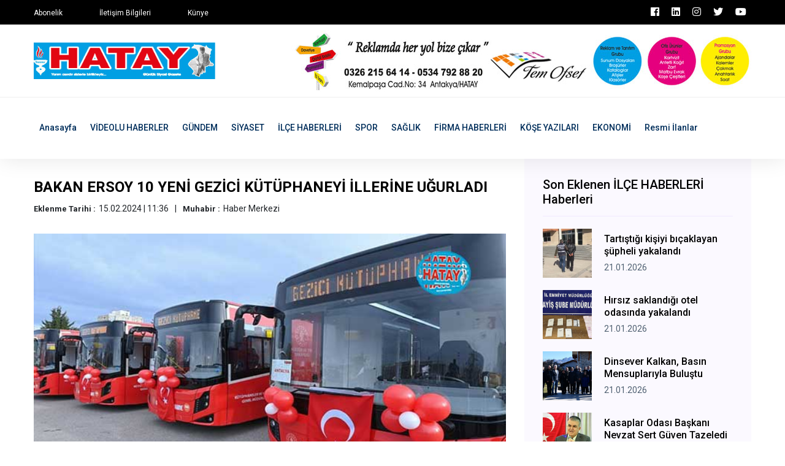

--- FILE ---
content_type: text/html; charset=UTF-8
request_url: https://www.hataygazetesi.com/ilce-haberleri/bakan-ersoy-10-yeni-gezici-kutuphaneyi-illerine-ugurladi
body_size: 6508
content:
<!doctype html>
<html lang="tr">
    <head>
        <!-- Google tag (gtag.js) -->
<script async src="https://www.googletagmanager.com/gtag/js?id=G-QWH0D55XZK"></script>
<script>
  window.dataLayer = window.dataLayer || [];
  function gtag(){dataLayer.push(arguments);}
  gtag('js', new Date());

  gtag('config', 'G-QWH0D55XZK');
</script>

<!-- bik analytic -->
<script>!function(){var t=document.createElement("script");t.setAttribute("src",'https://cdn.p.analitik.bik.gov.tr/tracker'+(typeof Intl!=="undefined"?(typeof (Intl||"").PluralRules!=="undefined"?'1':typeof Promise!=="undefined"?'2':typeof MutationObserver!=='undefined'?'3':'4'):'4')+'.js'),t.setAttribute("data-website-id","6f4a9e55-cfc9-4a3a-94d1-26c94ce01015"),t.setAttribute("data-host-url",'//6f4a9e55-cfc9-4a3a-94d1-26c94ce01015.collector.p.analitik.bik.gov.tr'),document.head.appendChild(t)}();</script>

<!-- Yandex.Metrika counter -->
<script type="text/javascript" >
   (function(m,e,t,r,i,k,a){m[i]=m[i]||function(){(m[i].a=m[i].a||[]).push(arguments)};
   m[i].l=1*new Date();
   for (var j = 0; j < document.scripts.length; j++) {if (document.scripts[j].src === r) { return; }}
   k=e.createElement(t),a=e.getElementsByTagName(t)[0],k.async=1,k.src=r,a.parentNode.insertBefore(k,a)})
   (window, document, "script", "https://mc.yandex.ru/metrika/tag.js", "ym");

   ym(97772541, "init", {
        clickmap:true,
        trackLinks:true,
        accurateTrackBounce:true
   });
</script>
<noscript><div><img src="https://mc.yandex.ru/watch/97772541" style="position:absolute; left:-9999px;" alt="" /></div></noscript>
<!-- /Yandex.Metrika counter -->

        <base href="https://www.hataygazetesi.com/" />
        <meta charset="utf-8">
        <meta http-equiv="x-ua-compatible" content="ie=edge">
        <title>Hatay Gazetesi</title>
        <meta name="title" content="Hatay Gazetesi">
        <meta name="description" content="" />
        <meta name="robots" content="index, follow" />
        <meta name="url" content="https://www.hataygazetesi.com/ilce-haberleri/bakan-ersoy-10-yeni-gezici-kutuphaneyi-illerine-ugurladi"> 
        <meta name="articleSection" content="">
        <meta name="articleAuthor" content="">
                        <meta name="viewport" content="width=device-width, initial-scale=1">
		<link rel="shortcut icon" type="image/x-icon" href="userdata/logo/favicon.ico">

		<!-- CSS here -->
            <link rel="stylesheet" href="assets/css/bootstrap.min.css">
            <link rel="stylesheet" href="assets/css/owl.carousel.min.css">
            <link rel="stylesheet" href="assets/css/ticker-style.css">
            <link rel="stylesheet" href="assets/css/flaticon.css">
            <link rel="stylesheet" href="assets/css/slicknav.css">
            <link rel="stylesheet" href="assets/css/animate.min.css">
            <link rel="stylesheet" href="assets/css/magnific-popup.css">
            <link rel="stylesheet" href="assets/css/fontawesome-all.min.css">
            <link rel="stylesheet" href="assets/css/themify-icons.css">
            <link rel="stylesheet" href="assets/css/slick.css">
            <link rel="stylesheet" href="assets/css/nice-select.css">
            <link rel="stylesheet" href="assets/css/style.css?v=7">

            <meta property="og:type" content="website" />
            <meta property="og:title" content="Hatay Gazetesi" />
            <meta property="og:description" content="" />
            <meta property="og:url" content="https://www.hataygazetesi.com/ilce-haberleri/bakan-ersoy-10-yeni-gezici-kutuphaneyi-illerine-ugurladi" />
            <meta property="og:site_name" content="Hatay Gazetesi" />
            <meta property="og:image" content="https://www.hataygazetesi.com/userdata/default/default.jpg" />
            <meta property="og:image:secure_url" content="https://www.hataygazetesi.com/userdata/default/default.jpg" />

            <meta name="twitter:card" content="summary">
            <meta name="twitter:site" content="Hatay Gazetesi">
            <meta name="twitter:title" content="Hatay Gazetesi">
            <meta name="twitter:url" content="https://www.hataygazetesi.com/ilce-haberleri/bakan-ersoy-10-yeni-gezici-kutuphaneyi-illerine-ugurladi">
            <meta name="twitter:description" content="">
            <meta name="twitter:image:src" content="https://www.hataygazetesi.com/userdata/default/default.jpg">


   </head>

   <body>
       
    <!-- Preloader Start -->
    <!-- <div id="preloader-active">
        <div class="preloader d-flex align-items-center justify-content-center">
            <div class="preloader-inner position-relative">
                <div class="preloader-circle"></div>
                <div class="preloader-img pere-text">
                    <img src="assets/img/logo/logo.png" alt="">
                </div>
            </div>
        </div>
    </div> -->
    <!-- Preloader Start -->

    <header>
        <!-- Header Start -->
       <div class="header-area">
            <div class="main-header ">
                <div class="header-top black-bg d-none d-md-block">
                   <div class="container">
                       <div class="col-xl-12">
                            <div class="row d-flex justify-content-between align-items-center">
                                <div class="header-info-left">
                                    <ul>     
                                        <li><a href="iletisim">Abonelik</a></li>
                                        <li><a href="iletisim">İletişim Bilgileri</a></li>
                                        <li><a href="iletisim">Künye</a></li>
                                    </ul>
                                </div>
                                <div class="header-info-right">
                                    <ul class="header-social">    
                                        <li><a href="https://www.facebook.com/hataygazetesi1" target="_blank" class="p-2 pl-0"><i class="fab fa-facebook"></i></a></li>
                                        <li><a href="https://www.linkedin.com/in/hatay-gazetesi-074351249/" target="_blank" class="p-2 pl-0"><i class="fab fa-linkedin"></i></a></li>
                                        <li><a href="https://www.instagram.com/hataygazetesi1955/" target="_blank" class="p-2 pl-0"><i class="fab fa-instagram"></i></a></li>
                                        <li><a href="https://twitter.com/GazetesiHatay" target="_blank" class="p-2 pl-0"><i class="fab fa-twitter"></i></a></li>
                                        <li><a href="https://www.youtube.com/channel/UCGdxkBLSXzgN2id20PjuoOQ" target="_blank" class="p-2 pl-0"><i class="fab fa-youtube"></i></a></li>
                                    </ul>
                                </div>
                            </div>
                       </div>
                   </div>
                </div>
                <div class="header-mid d-none d-md-block">
                   <div class="container">
                        <div class="row d-flex align-items-center">
                            <!-- Logo -->
                            <div class="col-xl-4 col-lg-4 col-md-4">
                                <div class="logo">
                                    <a href="https://www.hataygazetesi.com//"><img src="userdata/logo/hatay-gazetesi-BAL2A.jpg" alt="Hatay Gazetesi"></a>
                                </div>
                            </div>
                            <div class="col-xl-8 col-lg-8 col-md-8">
                                <div class="header-banner f-right ">
                                                                        <a rel="nofollow" target="_blank" href="reklam"><img src="userdata/reklam/sfw.jpg" alt=""></a>
                                                                    </div>
                            </div>
                        </div>
                   </div>
                </div>
               <div class="header-bottom header-sticky">
                    <div class="container">
                        <div class="row align-items-center">
                            <div class="col-xl-12 col-lg-12 col-md-12 header-flex">
                                <!-- sticky -->
                                    <div class="sticky-logo">
                                        <a href="https://www.hataygazetesi.com//"><img src="userdata/logo/hatay-gazetesi-BAL2A.jpg" alt="Hatay Gazetesi"></a>
                                    </div>

                                <!-- Main-menu -->
                                <div class="main-menu d-none d-md-block">
                                    <nav>                  
                                        <ul id="navigation">    
                                            <li><a href="https://www.hataygazetesi.com//">Anasayfa</a></li>
                                                                                        <li><a href="videolu-haberler" title="VİDEOLU HABERLER Haberleri" >VİDEOLU HABERLER</a></li>
                                                                                        <li><a href="gundem" title="GÜNDEM Haberleri" >GÜNDEM</a></li>
                                                                                        <li><a href="siyaset" title="SİYASET Haberleri" >SİYASET</a></li>
                                                                                        <li><a href="ilce-haberleri" title="İLÇE HABERLERİ Haberleri" >İLÇE HABERLERİ</a></li>
                                                                                        <li><a href="spor" title="SPOR Haberleri" >SPOR</a></li>
                                                                                        <li><a href="saglik" title="SAĞLIK Haberleri" >SAĞLIK</a></li>
                                                                                        <li><a href="firma-haberleri" title="FİRMA HABERLERİ Haberleri" >FİRMA HABERLERİ</a></li>
                                                                                        <li><a href="kose-yazilari" title="KÖŞE YAZILARI Haberleri" >KÖŞE YAZILARI</a></li>
                                                                                        <li><a href="ekonomi" title="EKONOMİ Haberleri" >EKONOMİ</a></li>
                                                                                        <li><a href="resmi-ilanlar" title="Resmi İlanlar Haberleri" >Resmi İlanlar</a></li>
                                                                                                                                </ul>
                                    </nav>
                                </div>
                            </div>             
                            <!-- Mobile Menu -->
                            <div class="col-12">
                                <div class="mobile_menu d-block d-md-none"></div>
                            </div>
                        </div>
                    </div>
               </div>
            </div>
       </div>
        <!-- Header End -->
    </header>
            <!-- Preloader Start -->
    <!-- <div id="preloader-active">
        <div class="preloader d-flex align-items-center justify-content-center">
            <div class="preloader-inner position-relative">
                <div class="preloader-circle"></div>
                <div class="preloader-img pere-text">
                    <img src="userdata/images/loader.gif" alt="">
                </div>
            </div>
        </div>
    </div> -->
    <!-- Preloader Start -->


    <main>
        <!-- About US Start -->
        <div class="about-area">
            <div class="container">
                    <!-- Hot Aimated News Tittle-->
                   <div class="row">
                        <div class="col-lg-8">
                            <!-- Trending Tittle -->
                            <div class="about-right mb-90">
                                <div class="section-tittle mb-30 pt-30">
                                    <h3>BAKAN ERSOY 10 YENİ GEZİCİ KÜTÜPHANEYİ İLLERİNE UĞURLADI</h3>
                                    <ul class="kose-yazisi-info col-12 d-md-flex p-0 mb-3">
                                        <li><span>Eklenme Tarihi :</span>15.02.2024 | 11:36</li>
                                        <li><span>Muhabir :</span>Haber Merkezi</li>
                                    </ul>
                                    <p></p>
                                </div>
                                <div class="about-img">
                                    <img src="userdata/urunResimleri/bakan-ersoy-10-yeni-gezici-kutuphaneyi-illerine-ugurladi.jpg" alt="BAKAN ERSOY 10 YENİ GEZİCİ KÜTÜPHANEYİ İLLERİNE UĞURLADI">
                                </div>
                                <div class="about-prea pt-3" property="articleBody">
                                <p class="MsoNoSpacing">K&uuml;lt&uuml;r ve Turizm Bakanı Mehmet Ersoy, yeni oluşturulan 10 yeni gezici k&uuml;t&uuml;phaneyi g&ouml;rev yapacakları illere uğurladı. Ersoy, CSO Ada Ankara &ouml;n&uuml;nde d&uuml;zenlenen uğurlama t&ouml;reninde, Bakanlık olarak inşa ettikleri k&uuml;lt&uuml;r merkezleriyle vatandaşların k&uuml;lt&uuml;r ve sanata erişimini kolaylaştırmak i&ccedil;in gerekli altyapıyı &uuml;lkenin tamamına yaydıklarını anlattı.</p>
<p class="MsoNoSpacing">&nbsp;</p>
<p class="MsoNoSpacing">Vatandaşların yerleşik k&uuml;t&uuml;phanelere ulaşmakta zorlandığı noktalarda gezici k&uuml;t&uuml;phane &ccedil;alışması yaptıklarını dile getiren Ersoy, k&uuml;t&uuml;phanecilik anlayışını &ouml;zellikle son beş yıllık d&ouml;nemde geliştirdiklerini s&ouml;yledi.</p>
<p class="MsoNoSpacing">SON BEŞ YILDA 300 YENİ K&Uuml;T&Uuml;PHANE</p>
<p class="MsoNoSpacing">Ge&ccedil;en yıl sonu itibarıyla k&uuml;t&uuml;phane sayısının 1.296'ya ulaştığını anımsatan Ersoy, son beş yıllık d&ouml;nemde 300 yeni k&uuml;t&uuml;phanenin vatandaşların kullanımına a&ccedil;ıldığına dikkati &ccedil;ekti.</p>
<p class="MsoNoSpacing">Alışveriş merkezleri, gar, havalimanı ve okullarda yeni konsept k&uuml;t&uuml;phanelerin a&ccedil;ıldığını hatırlatan Ersoy, en &ccedil;ok talep g&ouml;ren &ccedil;ocuk ve bebek k&uuml;t&uuml;phanelerinin de bu d&ouml;nemde hayata ge&ccedil;irildiğini dile getirdi.</p>
<p class="MsoNoSpacing">Cumhuriyet'in 100'&uuml;nc&uuml; yılında 100 k&uuml;t&uuml;phane hedefini ger&ccedil;ekleştirdiklerini ifade eden Ersoy, 2024 itibarıyla da yapay zeka destekli 100 akıllı k&uuml;t&uuml;phaneyi vatandaşların kullanımına sunacaklarını s&ouml;yledi.</p>
<p class="MsoNoSpacing">Yerleşik k&uuml;t&uuml;phanelere ulaşmakta g&uuml;&ccedil;l&uuml;k &ccedil;eken vatandaşların k&uuml;t&uuml;phanelerden yararlanmalarını sağlamak i&ccedil;in gezici k&uuml;t&uuml;phane &ccedil;alışmalarını hızlandırdıklarını belirten Ersoy, "Bug&uuml;n de 10 yeni gezici k&uuml;t&uuml;phanemizi Ankara, Antalya, Balıkesir, Zonguldak, Tokat, Tunceli, Samsun, &Ccedil;ankırı, Kars ve Bayburt'a uğurlayacağız. &Ouml;nemli olan k&uuml;&ccedil;&uuml;k &ccedil;ocuklarımız başta olmak &uuml;zere vatandaşlarımızın kitapla tanışmasını sağlamak. &Ouml;zellikle k&uuml;&ccedil;&uuml;k yaşta okuma sevgisini aşılamak ve hızlı bir şekilde onları k&uuml;t&uuml;phane &uuml;yesi yaparak bundan sonraki hayatlarında bilgiye rahat ulaşımını sağlamak istiyoruz." ifadelerini kullandı.</p>
<p class="MsoNoSpacing">DEPREM B&Ouml;LGESİNDE 700 BİNDEN FAZLA KİŞİYE ULAŞILDI</p>
<p class="MsoNoSpacing">Gezici k&uuml;t&uuml;phanelerin deprem b&ouml;lgesinde de &ouml;nemli roller &uuml;stlendiğini ifade eden Ersoy, deprem b&ouml;lgesine g&ouml;nderdikleri 48 Gezici K&uuml;t&uuml;phaneyle ve 45 binden fazla etkinlikte 700 bin vatandaşın gezici k&uuml;t&uuml;phanelerden yararlanmalarını sağladıklarını anlattı.</p>
<p class="MsoNoSpacing">B&ouml;lgede ihtiya&ccedil; duyulan noktalarda uzman psikologların da bu k&uuml;t&uuml;phanelerde g&ouml;rev aldığını kaydeden Ersoy, "17 b&ouml;lgede yeni k&uuml;t&uuml;phane &ccedil;alışmalarını başlattık. Yıl sonuna kadar aşamalı bir şekilde bunları da hizmete alarak yıkılmış k&uuml;t&uuml;phanelerin yerine modern, &ccedil;ağdaş k&uuml;t&uuml;phaneler a&ccedil;mayı planlıyoruz." diye konuştu.</p>
<p class="MsoNoSpacing">Bakan Ersoy, konuşmasının ardından gezici k&uuml;t&uuml;phaneleri gidecekleri illere uğurladı.</p>
<p class="MsoNoSpacing">&Ouml;D&Uuml;N&Ccedil; VERME, İNTERNET ERİŞİMİ VE FİLM G&Ouml;STERİM İMK&Acirc;NI SUNULUYOR</p>
<p class="MsoNoSpacing">Modern k&uuml;t&uuml;phane ama&ccedil;larına g&ouml;re tasarlanmış taşıtlar aracılığıyla hizmet verilen gezici k&uuml;t&uuml;phanede &ouml;d&uuml;n&ccedil; verme, internet erişimi, film g&ouml;sterimi, s&uuml;reli yayınlardan ve eğitici oyuncaklardan yararlanma gibi imkanlar sunuluyor.</p>
<p class="MsoNoSpacing">Ortalama 2 binin &uuml;zerinde ve her kesime uygun g&uuml;ncel kitap koleksiyonu bulunan gezici k&uuml;t&uuml;phanelerde, s&ouml;z konusu eserler belirli aralıklarla değişiyor.</p>
<p class="MsoNoSpacing">G&ouml;revli bir k&uuml;t&uuml;phaneci personelin de bulunduğu gezici k&uuml;t&uuml;phane ara&ccedil;ları modeline g&ouml;re değişiklik g&ouml;stermekle birlikte diz&uuml;st&uuml; ve masa&uuml;st&uuml; bilgisayar, yazıcı, projeksiyon cihazı, LCD TV, DVD oynatıcı, okurlar i&ccedil;in tasarlanmış oturma grubu ve gezici k&uuml;t&uuml;phane &ccedil;alışanları i&ccedil;in gerekli her t&uuml;rl&uuml; ara&ccedil; gere&ccedil; imkanları bulunuyor.</p>                                </div> 
                                                                <div class="social-share pt-30">
                                    <h3>Bu Haberi Paylaşabilirsiniz</h3>
                                    <ul>
                                        <li><a href="https://www.facebook.com/sharer/sharer.php?u=https://www.hataygazetesi.com/ilce-haberleri/bakan-ersoy-10-yeni-gezici-kutuphaneyi-illerine-ugurladi" target="_blank"><img src="assets/img/news/icon-fb.png" alt=""></a></li>
                                        <li><a href="https://twitter.com/share?url=https://www.hataygazetesi.com/ilce-haberleri/bakan-ersoy-10-yeni-gezici-kutuphaneyi-illerine-ugurladi" target="_blank"><img src="assets/img/news/icon-tw.png" alt=""></a></li>
                                        <li><a href="https://www.linkedin.com/shareArticle?mini=true&url=https://www.hataygazetesi.com/ilce-haberleri/bakan-ersoy-10-yeni-gezici-kutuphaneyi-illerine-ugurladi&title=BAKAN ERSOY 10 YENİ GEZİCİ KÜTÜPHANEYİ İLLERİNE UĞURLADI&summary=&source=kaynak"><img src="assets/img/news/icon-linkedin.png" alt=""></a></li>
                                    </ul>
                                </div>
                            </div>
                        </div>
                        <div class="col-lg-4">
                            <div class="blog_right_sidebar">
                                <div class="single_sidebar_widget popular_post_widget">
                                    <h3 class="widget_title">Son Eklenen İLÇE HABERLERİ Haberleri</h3>
                                                                        <div class="media post_item">
                                        <img class="haberDetay_sonEklenenImg" src="userdata/urunResimleri/tartistigi-kisiyi-bicaklayan-supheli-yakalandi.jpg" alt="Tartıştığı kişiyi bıçaklayan şüpheli yakalandı" title="Tartıştığı kişiyi bıçaklayan şüpheli yakalandı">
                                        <div class="media-body">
                                            <a href="ilce-haberleri/tartistigi-kisiyi-bicaklayan-supheli-yakalandi">
                                                <h3>Tartıştığı kişiyi bıçaklayan şüpheli yakalandı</h3>
                                            </a>
                                            <p>21.01.2026</p>
                                        </div>
                                    </div>
                                                                        <div class="media post_item">
                                        <img class="haberDetay_sonEklenenImg" src="userdata/urunResimleri/hirsiz-saklandigi-otel-odasinda-yakalandi.jpg" alt="Hırsız saklandığı otel odasında yakalandı" title="Hırsız saklandığı otel odasında yakalandı">
                                        <div class="media-body">
                                            <a href="ilce-haberleri/hirsiz-saklandigi-otel-odasinda-yakalandi">
                                                <h3>Hırsız saklandığı otel odasında yakalandı</h3>
                                            </a>
                                            <p>21.01.2026</p>
                                        </div>
                                    </div>
                                                                        <div class="media post_item">
                                        <img class="haberDetay_sonEklenenImg" src="userdata/urunResimleri/dinsever-kalkan-basin-mensuplariyla-bulustu.jpg" alt="Dinsever Kalkan, Basın Mensuplarıyla Buluştu" title="Dinsever Kalkan, Basın Mensuplarıyla Buluştu">
                                        <div class="media-body">
                                            <a href="ilce-haberleri/dinsever-kalkan-basin-mensuplariyla-bulustu">
                                                <h3>Dinsever Kalkan, Basın Mensuplarıyla Buluştu</h3>
                                            </a>
                                            <p>21.01.2026</p>
                                        </div>
                                    </div>
                                                                        <div class="media post_item">
                                        <img class="haberDetay_sonEklenenImg" src="userdata/urunResimleri/kasaplar-odasi-baskani-nevzat-sert-guven-tazeledi.jpg" alt="Kasaplar Odası Başkanı Nevzat Sert Güven Tazeledi" title="Kasaplar Odası Başkanı Nevzat Sert Güven Tazeledi">
                                        <div class="media-body">
                                            <a href="ilce-haberleri/kasaplar-odasi-baskani-nevzat-sert-guven-tazeledi">
                                                <h3>Kasaplar Odası Başkanı Nevzat Sert Güven Tazeledi</h3>
                                            </a>
                                            <p>21.01.2026</p>
                                        </div>
                                    </div>
                                                                        <div class="media post_item">
                                        <img class="haberDetay_sonEklenenImg" src="userdata/urunResimleri/iskenderunlu-sanatci-selahattin-deniz-2-kisisel-sergisini-acti.jpg" alt="İskenderunlu sanatçı Selahattin Deniz 2. kişisel sergisini açtı" title="İskenderunlu sanatçı Selahattin Deniz 2. kişisel sergisini açtı">
                                        <div class="media-body">
                                            <a href="ilce-haberleri/iskenderunlu-sanatci-selahattin-deniz-2-kisisel-sergisini-acti">
                                                <h3>İskenderunlu sanatçı Selahattin Deniz 2. kişisel sergisini açtı</h3>
                                            </a>
                                            <p>21.01.2026</p>
                                        </div>
                                    </div>
                                                                        <div class="media post_item">
                                        <img class="haberDetay_sonEklenenImg" src="userdata/urunResimleri/akyurekoglu-plaketi-verdi.jpg" alt="Akyürekoğlu Plaketi Verdi" title="Akyürekoğlu Plaketi Verdi">
                                        <div class="media-body">
                                            <a href="ilce-haberleri/akyurekoglu-plaketi-verdi">
                                                <h3>Akyürekoğlu Plaketi Verdi</h3>
                                            </a>
                                            <p>21.01.2026</p>
                                        </div>
                                    </div>
                                                                    </div>
                            </div>
                        </div>
                   </div>
            </div>
        </div>
        <!-- About US End -->
    </main>

   <footer>
       <!-- Footer Start-->
       <div class="footer-area footer-padding fix">
            <div class="container">
                <div class="row d-flex justify-content-between">
                    <div class="col-xl-5 col-lg-5 col-md-7 col-sm-12 mb-4">
                        <div class="footer-tittle">
                            <h4>Sosyal Medya</h4>
                            <p>Sosyal medya hesaplarını takip edin, haberlerden uzak kalmayın.</p>
                        </div>
                        <!-- social -->
                        <div class="footer-social">
                            <a href="https://www.facebook.com/hataygazetesi1" target="_blank" class="p-2 pl-0"><i class="fab fa-facebook"></i></a>                            <a href="https://www.linkedin.com/in/hatay-gazetesi-074351249/" target="_blank" class="p-2 pl-0"><i class="fab fa-linkedin"></i></a>                            <a href="https://www.instagram.com/hataygazetesi1955/" target="_blank" class="p-2 pl-0"><i class="fab fa-instagram"></i></a>                            <a href="https://twitter.com/GazetesiHatay" target="_blank" class="p-2 pl-0"><i class="fab fa-twitter"></i></a>                            <a href="https://www.youtube.com/channel/UCGdxkBLSXzgN2id20PjuoOQ" target="_blank" class="p-2 pl-0"><i class="fab fa-youtube"></i></a>                        </div>
                    </div>
                    <div class="col-xl-3 col-lg-3 col-md-4  col-sm-6">
                        <div class="footer-tittle">
                            <h4>Haber Kategorileri</h4>
                            <ul>
                                                                <li><a href="videolu-haberler" title="VİDEOLU HABERLER Haberleri">VİDEOLU HABERLER</a></li>
                                                                <li><a href="gundem" title="GÜNDEM Haberleri">GÜNDEM</a></li>
                                                                <li><a href="siyaset" title="SİYASET Haberleri">SİYASET</a></li>
                                                                <li><a href="ilce-haberleri" title="İLÇE HABERLERİ Haberleri">İLÇE HABERLERİ</a></li>
                                                                <li><a href="spor" title="SPOR Haberleri">SPOR</a></li>
                                                                <li><a href="saglik" title="SAĞLIK Haberleri">SAĞLIK</a></li>
                                                                <li><a href="firma-haberleri" title="FİRMA HABERLERİ Haberleri">FİRMA HABERLERİ</a></li>
                                                                <li><a href="kose-yazilari" title="KÖŞE YAZILARI Haberleri">KÖŞE YAZILARI</a></li>
                                                                <li><a href="ekonomi" title="EKONOMİ Haberleri">EKONOMİ</a></li>
                                                                <li><a href="resmi-ilanlar" title="Resmi İlanlar Haberleri">Resmi İlanlar</a></li>
                                                            </ul>
                        </div>
                    </div>
                    <div class="col-xl-3 col-lg-3 col-md-5 col-sm-6">
                        <div class="footer-tittle">
                            <h4>Hatay Gazetesi</h4>
                            <p>Hatay gazetesi, Hatay'ın yerel gazetesi ve haber sitesi.</p>
                        </div>
                    </div>
                </div>
            </div>
        </div>
       <!-- footer-bottom aera -->
       <div class="footer-bottom-area">
           <div class="container">
               <div class="footer-border">
                    <div class="row d-flex align-items-center justify-content-between">
                        <div class="col-lg-6">
                            <div class="footer-copy-right">
                                <p><!-- Link back to Colorlib can't be removed. Template is licensed under CC BY 3.0. -->
  Copyright &copy;<script>document.write(new Date().getFullYear());</script> | Tema <a href="https://colorlib.com" target="_blank">Colorlib</a> | Programlama : <a href="#" target="_blank">mAyaNet</a>
  <!-- Link back to Colorlib can't be removed. Template is licensed under CC BY 3.0. --></p>
                            </div>
                        </div>
                        <div class="col-lg-6">
                            <div class="footer-menu f-right">
                                <ul>                             
                                    <li></li>
                                    <li></li>
                                    <li></li>
                                </ul>
                            </div>
                        </div>
                    </div>
               </div>
           </div>
       </div>
       <!-- Footer End-->
   </footer>
   
	<!-- JS here -->
	
		<!-- All JS Custom Plugins Link Here here -->
        <script src="./assets/js/vendor/modernizr-3.5.0.min.js"></script>
		<!-- Jquery, Popper, Bootstrap -->
		<script src="./assets/js/vendor/jquery-1.12.4.min.js"></script>
        <script src="./assets/js/popper.min.js"></script>
        <script src="./assets/js/bootstrap.min.js"></script>
	    <!-- Jquery Mobile Menu -->
        <script src="./assets/js/jquery.slicknav.min.js"></script>

		<!-- Jquery Slick , Owl-Carousel Plugins -->
        <script src="./assets/js/owl.carousel.min.js"></script>
        <script src="./assets/js/slick.min.js"></script>
        <!-- Date Picker -->
        <script src="./assets/js/gijgo.min.js"></script>
		<!-- One Page, Animated-HeadLin -->
        <script src="./assets/js/wow.min.js"></script>
		<script src="./assets/js/animated.headline.js"></script>
        <script src="./assets/js/jquery.magnific-popup.js"></script>

        <!-- Breaking New Pluging -->
        <script src="./assets/js/jquery.ticker.js"></script>
        <script src="./assets/js/site.js"></script>

		<!-- Scrollup, nice-select, sticky -->
        <script src="./assets/js/jquery.scrollUp.min.js"></script>
        <script src="./assets/js/jquery.nice-select.min.js"></script>
		<script src="./assets/js/jquery.sticky.js"></script>
        
        <!-- contact js -->
        <script src="./assets/js/contact.js"></script>
        <script src="./assets/js/jquery.form.js"></script>
        <script src="./assets/js/jquery.validate.min.js"></script>
        <script src="./assets/js/mail-script.js"></script>
        <script src="./assets/js/jquery.ajaxchimp.min.js"></script>
        
		<!-- Jquery Plugins, main Jquery -->	
        <script src="./assets/js/plugins.js"></script>
        <script src="./assets/js/main.js"></script>
        
    </body>
</html>